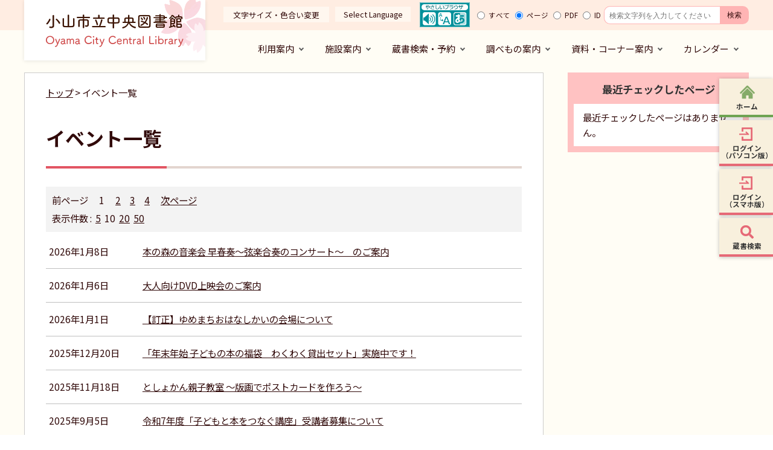

--- FILE ---
content_type: text/html
request_url: https://library.city.oyama.tochigi.jp/viewer/list-notice.html?id=3
body_size: 53966
content:
<!DOCTYPE html>
<html lang="ja">
<head>
	<script id="pt_loader" src="//ewb-c.infocreate.co.jp/ewbc/ptspk_loader.js?siteId=173_library.city.oyama" async defer></script><meta charset='UTF-8'>
<meta http-equiv='X-UA-Compatible' content='IE=edge'>
<meta name="format-detection" content="telephone=no">
<meta name='viewport' content='width=device-width,initial-scale=1.0'>
<link rel="canonical" href="http://library.city.oyama.tochigi.jp/viewer/list-notice.html?id=3"><link rel='stylesheet' type='text/css' href='../css/73_oyama_lib/common.css?1768880004.003'>
<link rel='stylesheet' type='text/css' href='../css/73_oyama_lib/viewer/list-notice.css?1768880004.003'>
<link rel='stylesheet' type='text/css' href='../css/73_oyama_lib/_userdesign/top.css?ver1.01&1768880004.0031'>
<link rel='stylesheet' type='text/css' href='../common/jquery/plug-in/jquery.bxslider/jquery.bxslider.css?1768880004.0031'>
<link rel='stylesheet' type='text/css' href='../common/jquery/plug-in/autocomplete/jquery-autocomplete.css?1768880004.0031'>
<style> .print-off {display:none;} </style><link rel='alternate' type='application/rss+xml' title='RSS 1.0' href='../rss/rss10-n3.xml'><script src='../common/jquery.min.js?1768880004.0039'></script>
<!--[if lt IE 9]>
<script src='../common/css3-mediaqueries-js/css3-mediaqueries.js?1768880004.0039'></script>
<![endif]-->
<!--[if lte IE 9]>
<script src='../common/jquery-1.8.1.min.js?1768880004.0039'></script>
<![endif]-->
<script src='../common/bootstrap3/js/bootstrap.min.js?1768880004.0039'></script>
<script src='../common/jquery/plug-in/purl.js?1768880004.0039'></script>
<script src='../common/jquery/plug-in/jquery.cookie.js?1768880004.0039'></script>
<script src='../common/jquery/plug-in/jquery.color.utils.js?1768880004.0039'></script>
<script src='../common/jquery/plug-in/jquery.json-2.4.min.js?1768880004.0039'></script>
<script src='../common/jquery/plug-in/jquery.bxslider/jquery.bxslider.js?1768880004.0039'></script>
<script src='../common/jquery/plug-in/autocomplete/jquery-autocomplete.min.js?1768880004.0039'></script>
<script src='../common/js/common.min.js?1768880004.0039'></script>
<script src='../viewer/_js/common-lib.min.js?1768880004.0039'></script>
<script src='../viewer/_js/header.min.js?1768880004.004'></script>
<script src='../common/common.min.js?1768880004.004'></script>
<script src='../viewer/_js/print.js?1768880004.004'></script>
<script src='../viewer/_js/document_counter.min.js?1768880004.004'></script>
<script src='../viewer/_js/list-notice.js?1768880004.004'></script>
<script src='../viewer/_js/initialize_bxsliders.js?1768880004.004'></script>
<script src='../css/73_oyama_lib/js/viewport.min.js?ver1.00&1768880004.004'></script>
<script src='../css/73_oyama_lib/js/pagetop-bottom.min.js?ver1.00&1768880004.004'></script>
<script src='../css/73_oyama_lib/js/page-jump.min.js?ver1.00&1768880004.004'></script>
<script src='../css/73_oyama_lib/js/hamburgermenu-lib.min.js?ver1.00&1768880004.004'></script>
<script src='../css/73_oyama_lib/js/new-materials-slider.min.js?ver1.00&1768880004.004'></script>
<script src='../css/73_oyama_lib/js/top.min.js?ver1.01&1768880004.004'></script>
<script>
	var subtopId = 0;
	var selfPos = '../';
  var globalNaviClickMode = 0;
</script>
<script src='https://maps.googleapis.com/maps/api/js?key=AIzaSyAf7k7pM0Hj3UOkO69-vqL85j70BSkwe1U&1768880004.0046'></script>
<script src='../common/js/map_google.min.js?1768880004.0046'></script>
<link rel="apple-touch-icon" href="/apple-touch-icon.png" sizes="180x180">
<link rel="icon" type="image/png" href="/android-touch-icon.png" sizes="192x192">
<link rel="icon" type="image/vnd.microsoft.icon" href="/favicon.ico">
<title>イベント一覧 | 小山市立中央図書館 公式ホームページ</title>
</head>
<body class="BodyStyle subtop subtop0">
			<div id="block-skip"><a id="jump-title" href="#page-title">このページの本文へ移動</a></div> 		<!--		<div class="navigation-skip">-->		<!--		</div>--><a id='top'></a>
<!-- みなさいと 8.1 2022/10/14 -->
<div class='container-fluid viewer viewer-notice'>
<div class='container-wrapper'>
<div class='container-box'>
<div class='row section-header'>
<div class='col-md-12 wrapper-header'>
<div class='row inner-header'>
<div class='col-md-4 '>
		<div class="header">
						<div class="color-changer">
				<span class="label">色合い</span>
				<a href="#" class="normal"><img src="../images/color-normal.png" alt="標準"></a>
				<a href="#" class="type1"><img src="../images/color-blue.png" alt="青"></a>
				<a href="#" class="type2"><img src="../images/color-yellow.png" alt="黄"></a>
				<a href="#" class="type3"><img src="../images/color-black.png" alt="黒"></a>
			</div>
			<div class="font-changer">
				<span class="label">文字サイズ</span>
				<a href="#" class="normal"><img src="../images/char-normal.png" alt="標準"></a>
				<a href="#" class="large"><img src="../images/char-up.png" alt="拡大"></a>
				<a href="#" class="small"><img src="../images/char-down.png" alt="縮小"></a>
			</div>
							<div class="header-image" style="">
					<h1 style="margin: 0px; padding: 0px">
						<a href="/index.html">
															<img src="../manage/top/upload/00000_20221003_0002.png" alt="小山市立中央図書館" title="小山市立中央図書館">
														</a>
					</h1>
				</div>
								<div class="header-link">
											<a class="link-box link-box1" href="../viewer/info.html?id=315" target="_self">
															<span class="font-1">文字サイズ・色合い変更</span>
														</a>
										</div>
							<div class="rss">
				<a href="../rss/rss10-n3.xml"><span>RSS</span></a>
			</div>
		</div>
		</div>
<div class='col-md-4 wrapper-msg-board3'>
			<div class="part msg-board msg-board3 msg-board3-0">
									<div class="frame-title-left">
						<div class="frame-title-right">
							<div class="frame-title">
								<h2 class="title">Select Language</h2>
							</div>
						</div>
					</div>
									<div class="frame-top-left">
					<div class="frame-top-right">
						<div class="frame-top"></div>
					</div>
				</div>
				<div class="frame-middle-left">
					<div class="frame-middle-right">
						<div class="msg-board-box"><ul>
	<li><a href="https://translation2.j-server.com/LUCKYMCL/ns/w4/jaen/https://library.city.oyama.tochigi.jp/">English</a></li>
	<li><a href="https://translation2.j-server.com/LUCKYMCL/ns/w4/jazh/https://library.city.oyama.tochigi.jp/">中文（簡体）</a></li>
	<li><a href="https://translation2.j-server.com/LUCKYMCL/ns/w4/jazhb/https://library.city.oyama.tochigi.jp/">中文（繁体）</a></li>
	<li><a href="https://translation2.j-server.com/LUCKYMCL/ns/w4/jako/https://library.city.oyama.tochigi.jp/">한국어</a></li>
</ul></div>
					</div>
				</div>
				<div class="frame-bottom-left">
					<div class="frame-bottom-right">
						<div class="frame-bottom"></div>
					</div>
				</div>
			</div>
					<div class="part msg-board msg-board3 msg-board3-1">
								<div class="frame-top-left">
					<div class="frame-top-right">
						<div class="frame-top"></div>
					</div>
				</div>
				<div class="frame-middle-left">
					<div class="frame-middle-right">
						<div class="msg-board-box"><p><a href="javascript:ptspkLoader('toggle')" id="pt_enable"><img alt="やさしいブラウザ・クラウド版はこちらからご利用下さい" src="../manage/top/upload/63363f815d99a.gif"></a></p></div>
					</div>
				</div>
				<div class="frame-bottom-left">
					<div class="frame-bottom-right">
						<div class="frame-bottom"></div>
					</div>
				</div>
			</div>
		</div>
<div class='col-md-4 '>
		<div class="part category-search-box">
			<form action="../viewer/search/info.html" method="POST" name="search-1" target="_self">
				<div class="frame-title-left">
					<div class="frame-title-right">
						<div class="frame-title">しぼりこみ検索</div>
					</div>
				</div>
				<div class="frame-top-left">
					<div class="frame-top-right">
						<div class="frame-top"></div>
					</div>
				</div>
				<div class="frame-middle-left">
					<div class="frame-middle-right">
						<div class="keyword">
							
																<div class="keyword-box">
																		<label class="label" for="search_keyword1">お探しの情報はなんですか？</label>
									<input class="search-text " type="text" id="search_keyword1" name="T_Keyword" value=""
										   placeholder="検索文字列を入力してください" autocomplete="on">
									<span class="search-button"><input type="submit" name="B_Search" value="検索"></span>
									<div class="has-error"></div>
																	</div>
							
															<div class="hottrends-list">
									<label class="label">キーワードランキング</label>
																			<a href="#" class="hottrends">THE</a>
																				<a href="#" class="hottrends">1</a>
																				<a href="#" class="hottrends">リクエスト</a>
																				<a href="#" class="hottrends">AXTJ</a>
																				<a href="#" class="hottrends">FRAWLERGO</a>
																		</div>
							
							
							
															<fieldset class="file-radio-box">
									<legend class="search-label">検索条件 :</legend>

																		<span class="search-item">
										<input id="search-file-all-1" class="file-radio-button" type="radio" name="T_File" value="all" >
										<label for="search-file-all-1" class="file-radio-label">
											すべて										</label>
									</span>
																		<span class="search-item">
										<input id="search-file-page-1" class="file-radio-button" type="radio" name="T_File" value="page" checked>
										<label for="search-file-page-1" class="file-radio-label">
											ページ										</label>
									</span>
																		<span class="search-item">
										<input id="search-file-pdf-1" class="file-radio-button" type="radio" name="T_File" value="pdf" >
										<label for="search-file-pdf-1" class="file-radio-label">
											PDF										</label>
									</span>
																		<span class="search-item">
										<input id="search-file-pageId-1" class="file-radio-button" type="radio" name="T_File" value="pageId" >
										<label for="search-file-pageId-1" class="file-radio-label">
											ID										</label>
									</span>
																	</fieldset>
							
														<div class="clear"></div>
						</div>
					</div>
				</div>
				<div class="frame-bottom-left">
					<div class="frame-bottom-right">
						<div class="frame-bottom"></div>
					</div>
				</div>
								<input type="hidden" name="T_Prev_Page" value="1">
				<input type="hidden" name="T_Page" value="1">
				<input type="hidden" name="T_Order" value="update">
				<input type="hidden" name="T_IdSubTop" value="0">
				<input type="hidden" name="T_Index" value="1">
				<input type="hidden" name="T_IsSearchAllTop" value="0">
			</form>
			<script>
				window.addEventListener('load', function () {
					$(function () {
						var $field = $("form[name=search-1]");

						// 検索条件がページIDの場合、非同期で検索してリダイレクトする
						$field.on("submit", function () {
							var fileType = $field.find("input[name=T_File]:checked").val();
							if (fileType !== 'pageId') {
								return true;
							}

							var $pageId = $field.find("input[id=search_keyword1]");
							var $idSubTop = $field.find("input[name=T_IdSubTop]");

							$.ajax({
								type: "POST",
								url: selfPos + "/viewer/_ajax/search_pageid.php",
								data: {
									PageId: $pageId.val(),
									SubTopId: $idSubTop.val(),
									SelfPos: selfPos
								},
								dataType: "json",
								scriptCharset: "utf-8"
							}).done(function (data) {
								location.href = data['url'];

							}).fail(function (XMLHttpRequest, textStatus, errorThrown) {
								$field.find(".has-error").text("該当のページIDが見つかりませんでした。");
							});

							return false;
						});
					});
				});
			</script>
		</div>
		</div>
<div class='col-md-12 '>
			<!--a id="menu-index1"></a-->
			<div class="part menu-index menu-index1">
								<div class="frame-middle-left">
					<div class="frame-middle-right">
						<div class="menu-index-box">
															<!--a id="menu-index1-0"></a-->
								<div class="menu-unit-style menu-unit-style-0">
									<div class="menu-unit-top-left">
										<div class="menu-unit-top-right">
											<div class="menu-unit-top"></div>
										</div>
									</div>
									<div class="menu-unit-middle-left">
										<div class="menu-unit-middle-right">
											<div class="menu-unit-middle">
												<div class="menu-level1">
													<div class="menu-title">
														<a href='../javascript:void(0);' target='_self'>															<span class="font-1">利用案内</span>
																														</a>
																												</div>
												</div>
																									<div class="menu-level2">
														<div class="top"></div>
														<ul class="middle">
															<li class='li-0 li-S li-odd'>
<a href='../viewer/info.html?id=77' target='_self'><span class='font-1'>資料を借りるには</span></a></li>
<li class='li-1 li-M li-even'>
<a href='../viewer/info.html?id=76' target='_self'><span class='font-1'>資料を返すには</span></a></li>
<li class='li-2 li-M li-odd'>
<a href='../viewer/info.html?id=75' target='_self'><span class='font-1'>資料を探すには</span></a></li>
<li class='li-3 li-M li-even'>
<a href='../viewer/info.html?id=74' target='_self'><span class='font-1'>資料を複写する</span></a></li>
<li class='li-4 li-M li-odd'>
<a href='../viewer/info.html?id=73' target='_self'><span class='font-1'>資料の寄贈</span></a></li>
<li class='li-5 li-M li-even'>
<a href='../viewer/info.html?id=71' target='_self'><span class='font-1'>ハンディキャップサービス</span></a></li>
<li class='li-6 li-M li-odd'>
<a href='../viewer/info.html?id=70' target='_self'><span class='font-1'>団体貸出</span></a></li>
<li class='li-7 li-M li-even'>
<a href='../viewer/info.html?id=69' target='_self'><span class='font-1'>移動図書館</span></a></li>
<li class='li-8 li-M li-odd'>
<a href='../viewer/info.html?id=68' target='_self'><span class='font-1'>広域利用</span></a></li>
<li class='li-9 li-E li-even'>
<a href='../viewer/info.html?id=648' target='_self'><span class='font-1'>電子図書館</span></a></li>
														</ul>
														<div class="bottom"></div>
													</div>
																								</div>
										</div>
									</div>
									<div class="menu-unit-bottom-left">
										<div class="menu-unit-bottom-right">
											<div class="menu-unit-bottom"></div>
										</div>
									</div>
								</div>
																<!--a id="menu-index1-1"></a-->
								<div class="menu-unit-style menu-unit-style-1">
									<div class="menu-unit-top-left">
										<div class="menu-unit-top-right">
											<div class="menu-unit-top"></div>
										</div>
									</div>
									<div class="menu-unit-middle-left">
										<div class="menu-unit-middle-right">
											<div class="menu-unit-middle">
												<div class="menu-level1">
													<div class="menu-title">
														<a href='../javascript:void(0);' target='_self'>															<span class="font-1">施設案内</span>
																														</a>
																												</div>
												</div>
																									<div class="menu-level2">
														<div class="top"></div>
														<ul class="middle">
															<li class='li-0 li-S li-odd'>
<a href='../viewer/info.html?id=67' target='_self'><span class='font-1'>中央図書館施設案内</span></a></li>
<li class='li-1 li-M li-even'>
<a href='../viewer/info.html?id=61' target='_self'><span class='font-1'>小山分館</span></a></li>
<li class='li-2 li-M li-odd'>
<a href='../viewer/info.html?id=60' target='_self'><span class='font-1'>間々田分館</span></a></li>
<li class='li-3 li-M li-even'>
<a href='../viewer/info.html?id=59' target='_self'><span class='font-1'>桑分館</span></a></li>
<li class='li-4 li-M li-odd'>
<a href='../viewer/info.html?id=54' target='_self'><span class='font-1'>大谷分館</span></a></li>
<li class='li-5 li-M li-even'>
<a href='../viewer/info.html?id=58' target='_self'><span class='font-1'>絹公民館図書室</span></a></li>
<li class='li-6 li-M li-odd'>
<a href='../viewer/info.html?id=57' target='_self'><span class='font-1'>寒川公民館図書室</span></a></li>
<li class='li-7 li-M li-even'>
<a href='../viewer/info.html?id=56' target='_self'><span class='font-1'>生井公民館図書室</span></a></li>
<li class='li-8 li-M li-odd'>
<a href='../viewer/info.html?id=55' target='_self'><span class='font-1'>中公民館図書室</span></a></li>
<li class='li-9 li-M li-even'>
<a href='../viewer/info.html?id=53' target='_self'><span class='font-1'>穂積公民館配本所</span></a></li>
<li class='li-10 li-M li-odd'>
<a href='../viewer/info.html?id=52' target='_self'><span class='font-1'>豊田公民館配本所</span></a></li>
<li class='li-11 li-M li-even'>
<a href='../viewer/info.html?id=51' target='_self'><span class='font-1'>城南配本所</span></a></li>
<li class='li-12 li-M li-odd'>
<a href='../viewer/info.html?id=66' target='_self'><span class='font-1'>フロア案内</span></a></li>
<li class='li-13 li-E li-even'>
<a href='../viewer/info.html?id=65' target='_self'><span class='font-1'>学習室等のご利用</span></a></li>
														</ul>
														<div class="bottom"></div>
													</div>
																								</div>
										</div>
									</div>
									<div class="menu-unit-bottom-left">
										<div class="menu-unit-bottom-right">
											<div class="menu-unit-bottom"></div>
										</div>
									</div>
								</div>
																<!--a id="menu-index1-2"></a-->
								<div class="menu-unit-style menu-unit-style-2">
									<div class="menu-unit-top-left">
										<div class="menu-unit-top-right">
											<div class="menu-unit-top"></div>
										</div>
									</div>
									<div class="menu-unit-middle-left">
										<div class="menu-unit-middle-right">
											<div class="menu-unit-middle">
												<div class="menu-level1">
													<div class="menu-title">
														<a href='../javascript:void(0);' target='_self'>															<span class="font-1">蔵書検索・予約</span>
																														</a>
																												</div>
												</div>
																									<div class="menu-level2">
														<div class="top"></div>
														<ul class="middle">
															<li class='li-0 li-S li-odd'>
<a href='https://library.city.oyama.tochigi.jp/opw/OPW/OPWSRCH2.CSP?DB=LIB&amp;MODE=1' target='_self'><span class='font-1'>蔵書検索・予約</span></a></li>
<li class='li-1 li-M li-even'>
<a href='https://library.city.oyama.tochigi.jp/opw/OPW/OPWNEWBOOK.CSP?DB=LIB&amp;MODE=1' target='_self'><span class='font-1'>新着資料</span></a></li>
<li class='li-2 li-M li-odd'>
<a href='https://library.city.oyama.tochigi.jp/opw/OPW/OPWBESTREAD.CSP?DB=LIB&amp;MODE=1' target='_self'><span class='font-1'>貸出ランキング</span></a></li>
<li class='li-3 li-M li-even'>
<a href='https://library.city.oyama.tochigi.jp/opw/OPW/OPWBESTORDER.CSP?DB=LIB&amp;MODE=1' target='_self'><span class='font-1'>予約ランキング</span></a></li>
<li class='li-4 li-M li-odd'>
<a href='https://library.city.oyama.tochigi.jp/opw/OPW/OPWCATEGLIST2.CSP?DB=LIB&amp;MODE=1' target='_self'><span class='font-1'>おすすめの本</span></a></li>
<li class='li-5 li-M li-even'>
<a href='https://library.city.oyama.tochigi.jp/opw/OPW/OPWLOGINTIME.CSP?HPFLG=1&amp;MODE=1&amp;NEXTPID=OPWUSERPASS&amp;DB=LIB' target='_self'><span class='font-1'>パスワード発行</span></a></li>
<li class='li-6 li-E li-odd'>
<a href='../viewer/info.html?id=317' target='_self'><span class='font-1'>はじめての方へ</span></a></li>
														</ul>
														<div class="bottom"></div>
													</div>
																								</div>
										</div>
									</div>
									<div class="menu-unit-bottom-left">
										<div class="menu-unit-bottom-right">
											<div class="menu-unit-bottom"></div>
										</div>
									</div>
								</div>
																<!--a id="menu-index1-3"></a-->
								<div class="menu-unit-style menu-unit-style-3">
									<div class="menu-unit-top-left">
										<div class="menu-unit-top-right">
											<div class="menu-unit-top"></div>
										</div>
									</div>
									<div class="menu-unit-middle-left">
										<div class="menu-unit-middle-right">
											<div class="menu-unit-middle">
												<div class="menu-level1">
													<div class="menu-title">
														<a href='../javascript:void(0);' target='_self'>															<span class="font-1">調べもの案内</span>
																														</a>
																												</div>
												</div>
																									<div class="menu-level2">
														<div class="top"></div>
														<ul class="middle">
															<li class='li-0 li-S li-odd'>
<a href='../viewer/info.html?id=229' target='_self'><span class='font-1'>調べたいこと・わからないこと</span></a></li>
														</ul>
														<div class="bottom"></div>
													</div>
																								</div>
										</div>
									</div>
									<div class="menu-unit-bottom-left">
										<div class="menu-unit-bottom-right">
											<div class="menu-unit-bottom"></div>
										</div>
									</div>
								</div>
																<!--a id="menu-index1-4"></a-->
								<div class="menu-unit-style menu-unit-style-4">
									<div class="menu-unit-top-left">
										<div class="menu-unit-top-right">
											<div class="menu-unit-top"></div>
										</div>
									</div>
									<div class="menu-unit-middle-left">
										<div class="menu-unit-middle-right">
											<div class="menu-unit-middle">
												<div class="menu-level1">
													<div class="menu-title">
														<a href='../javascript:void(0);' target='_self'>															<span class="font-1">資料・コーナー案内</span>
																														</a>
																												</div>
												</div>
																									<div class="menu-level2">
														<div class="top"></div>
														<ul class="middle">
															<li class='li-0 li-S li-odd'>
<a href='../viewer/info.html?id=17' target='_self'><span class='font-1'>ビジネス支援</span></a></li>
<li class='li-1 li-M li-even'>
<a href='../viewer/info.html?id=16' target='_self'><span class='font-1'>農業支援</span></a></li>
<li class='li-2 li-M li-odd'>
<a href='../viewer/info.html?id=15' target='_self'><span class='font-1'>青少年コーナー</span></a></li>
<li class='li-3 li-M li-even'>
<a href='../viewer/info.html?id=14' target='_self'><span class='font-1'>新聞一覧</span></a></li>
<li class='li-4 li-M li-odd'>
<a href='https://library.city.oyama.tochigi.jp/opw/OPW/OPWJRNLIST.CSP?DB=LIB&amp;MODE=1' target='_self'><span class='font-1'>雑誌一覧</span></a></li>
<li class='li-5 li-M li-even'>
<a href='../viewer/info.html?id=12' target='_self'><span class='font-1'>オンラインデータベース</span></a></li>
<li class='li-6 li-M li-odd'>
<a href='../viewer/info.html?id=736' target='_self'><span class='font-1'>行政展示</span></a></li>
<li class='li-7 li-E li-even'>
<a href='../viewer/info.html?id=735' target='_self'><span class='font-1'>市民展示</span></a></li>
														</ul>
														<div class="bottom"></div>
													</div>
																								</div>
										</div>
									</div>
									<div class="menu-unit-bottom-left">
										<div class="menu-unit-bottom-right">
											<div class="menu-unit-bottom"></div>
										</div>
									</div>
								</div>
																<!--a id="menu-index1-5"></a-->
								<div class="menu-unit-style menu-unit-style-5">
									<div class="menu-unit-top-left">
										<div class="menu-unit-top-right">
											<div class="menu-unit-top"></div>
										</div>
									</div>
									<div class="menu-unit-middle-left">
										<div class="menu-unit-middle-right">
											<div class="menu-unit-middle">
												<div class="menu-level1">
													<div class="menu-title">
														<a href='../javascript:void(0);' target='_self'>															<span class="font-1">カレンダー</span>
																														</a>
																												</div>
												</div>
																									<div class="menu-level2">
														<div class="top"></div>
														<ul class="middle">
															<li class='li-0 li-S li-odd'>
<a href='../viewer/calendar-monthly.html' target='_self'><span class='font-1'>イベントカレンダー</span></a></li>
<li class='li-1 li-E li-even'>
<a href='/opw/OPW/OPWMESS.CSP?DB=LIB&amp;MODE=1' target='_blank'><span class='font-1'>開館カレンダー</span></a></li>
														</ul>
														<div class="bottom"></div>
													</div>
																								</div>
										</div>
									</div>
									<div class="menu-unit-bottom-left">
										<div class="menu-unit-bottom-right">
											<div class="menu-unit-bottom"></div>
										</div>
									</div>
								</div>
															<div style="clear: both"></div>
						</div>
					</div>
				</div>
				<div class="frame-bottom-left">
					<div class="frame-bottom-right">
						<div class="frame-bottom"></div>
					</div>
				</div>
			</div>
			</div>
</div>
</div>
</div>
<div class='row section-contents'>
<div class='col-md-8 wrapper-contents'>
<div class='row '>
<div class='col-md-12 '>
			<div>
				<div class="contents-frame-top-left">
					<div class="contents-frame-top-right">
						<div class="contents-frame-top"></div>
					</div>
				</div>
				<div class="contents-frame-middle-left">
					<div class="contents-frame-middle-right">
						<div class="contents-frame-middle">
							<div class="contents-box contents-box3">
								<div class="bread-rubbish">
																		<a href="../index.html">トップ</a>&nbsp;&gt;&nbsp;イベント一覧								</div>
								<div class="page-title-left">
									<div class="page-title-right">
										<div class="page-title" id="page-title"><h1>イベント一覧</h1></div>
									</div>
								</div>
										<div class="list-display-condition">
						<div class="list-page-jump">
								<span class="page-prev">前ページ</span>
				<span class='PageNumber PageNumberCurrent Current'>1</span> <a href='#page=2' class='PageNumber'>2</a><a href='#page=3' class='PageNumber'>3</a><a href='#page=4' class='PageNumber'>4</a>				<span class="page-next"><a href="#page=next">次ページ</a></span>
							</div>
						<div class="list-decoration-line"></div>
			<span class="list-display-condition-rows">表示件数 :
								&nbsp;<a class="view-lines" href="#lines=5"><span class="view-lines">5</span></a>
								&nbsp;<span class="view-lines view-current current">10</span>
								&nbsp;<a class="view-lines" href="#lines=20"><span class="view-lines">20</span></a>
								&nbsp;<a class="view-lines" href="#lines=50"><span class="view-lines">50</span></a>
							</span>
		</div>
										<form id="list-form" name="list_notice" action="list-notice.html" target="_self" method="post">
									<input type="hidden" name="T_IdCategory" value="3">
									<input type="hidden" name="T_PageLines" value="10">
									<input type="hidden" name="T_Page" value="1">
									<input type="hidden" name="T_IdSubTop" value="0">
																	</form>
										<div class="notice-box">
								<div class="unit">
												<span class="date">2026年1月8日</span>
																<span class="opt opt1 opt1-0"></span>
																<div class="title">
								<!-- --><a class="name" href="../viewer/info.html?id=808" target="_self">本の森の音楽会 早春奏～弦楽合奏のコンサート～　のご案内</a><!-- -->
								<div class="headline">本の森の音楽会 早春奏～弦楽合奏のコンサート～ 中央図書館では、栃木市で活動している合奏団『下野楽遊奏楽塾合奏団』を招き、音楽会を開催します。 春の始まりにぴったりの誰もが楽しめる楽曲となっていますので、お気軽にご参加ください！ 日時 令...</div>
															</div>
					</div>
										<div class="unit">
												<span class="date">2026年1月6日</span>
																<span class="opt opt1 opt1-0"></span>
																<div class="title">
								<!-- --><a class="name" href="../viewer/info.html?id=813" target="_self">大人向けDVD上映会のご案内</a><!-- -->
								<div class="headline">大人向けDVD上映会ポスター（2月）(pdf 595 KB) 演目 『梅切らぬバカ』（上映時間：77分） 日時 令和8年2月7日（土曜日）午後2時から 会場 小山市立中央図書館 2階視聴覚ホール（小山市城東1-19-40） 定員 先着10...</div>
															</div>
					</div>
										<div class="unit">
												<span class="date">2026年1月1日</span>
																<span class="opt opt1 opt1-0"></span>
																<div class="title">
								<!-- --><a class="name" href="../viewer/info.html?id=815" target="_self">【訂正】ゆめまちおはなしかいの会場について</a><!-- -->
								<div class="headline"></div>
															</div>
					</div>
										<div class="unit">
												<span class="date">2025年12月20日</span>
																<span class="opt opt1 opt1-0"></span>
																<div class="title">
								<!-- --><a class="name" href="../viewer/info.html?id=811" target="_self">「年末年始 子どもの本の福袋　わくわく貸出セット」実施中です！</a><!-- -->
								<div class="headline">概要 図書館の職員と、小山子どもの本連絡会の会員が、いろいろなテーマで本を選んで福袋にしました。 1つの袋には、本が2冊入っています。貸出は、1日1人1袋までです。 対象年齢別にご用意していますが、年齢に関係なく、お好きなものを選んでもいい...</div>
															</div>
					</div>
										<div class="unit">
												<span class="date">2025年11月18日</span>
																<span class="opt opt1 opt1-0"></span>
																<div class="title">
								<!-- --><a class="name" href="../viewer/info.html?id=802" target="_self">としょかん親子教室 ～版画でポストカードを作ろう～</a><!-- -->
								<div class="headline">概要 板を切って貼り付けて「版」を作り、3つの色を使って刷る版画「多色刷り版画（たしょくずりはんが）」でポストカードを作ります。 絵柄は新年のあいさつに使えるものをご用意しました。板は切れ目が入っているので、簡単に切ることができます。 作っ...</div>
															</div>
					</div>
										<div class="unit">
												<span class="date">2025年9月5日</span>
																<span class="opt opt1 opt1-0"></span>
																<div class="title">
								<!-- --><a class="name" href="../viewer/info.html?id=785" target="_self">令和7年度「子どもと本をつなぐ講座」受講者募集について</a><!-- -->
								<div class="headline"></div>
															</div>
					</div>
										<div class="unit">
												<span class="date">2025年7月26日</span>
																<span class="opt opt1 opt1-0"></span>
																<div class="title">
								<!-- --><a class="name" href="../viewer/info.html?id=772" target="_self">「夏休み 子どもの本の福袋　わくわく貸出セット」実施中です！</a><!-- -->
								<div class="headline">概要 図書館の職員と、小山子どもの本連絡会の会員が、いろいろなテーマで本を選んで福袋にしました。 1つの袋には、本が2冊入っています。貸出は、1日1人1袋までです。 対象年齢別にご用意していますが、年齢に関係なく、お好きなものを選んでもいい...</div>
															</div>
					</div>
										<div class="unit">
												<span class="date">2025年7月10日</span>
																<span class="opt opt1 opt1-0"></span>
																<div class="title">
								<!-- --><a class="name" href="../viewer/info.html?id=770" target="_self">【間々田分館の夏休み企画：ひらけ！科学の扉】展示&amp;スタンプラリー</a><!-- -->
								<div class="headline">概要 令和7年の夏休み企画として、間々田分館では科学者の伝記を中心とした展示コーナーを設置します。 展示にあわせて、スタンプラリーも実施します。ぜひ、ご来館ください。 開催日時 令和7年7月25日（金曜日）から8月31日（日曜日）まで 間々...</div>
															</div>
					</div>
										<div class="unit">
												<span class="date">2025年2月21日</span>
																<span class="opt opt1 opt1-0"></span>
																<div class="title">
								<!-- --><a class="name" href="../viewer/info.html?id=716" target="_self">「春の 子どもの本の福袋　わくわく貸出セット」を開催します！</a><!-- -->
								<div class="headline">概要 図書館の職員と、小山子どもの本連絡会の会員が、いろいろなテーマで本を選んで福袋にしました。 1つの袋には、本が2冊入っています。貸出は、1日1人1袋までです。 対象年齢別にご用意していますが、年齢に関係なく、お好きなものを選んでもいい...</div>
															</div>
					</div>
										<div class="unit">
												<span class="date">2024年8月4日</span>
																<span class="opt opt1 opt1-0"></span>
																<div class="title">
								<!-- --><a class="name" href="../viewer/info.html?id=644" target="_self">令和6年度「子どもと本をつなぐ講座」受講者募集について</a><!-- -->
								<div class="headline"></div>
															</div>
					</div>
									<div class="explanatory">
					※ <span class='opt opt1'>は7日以内の情報です。</span>（期限有効情報 34 件）				</div>
						</div>
				<div class="list-display-condition">
						<div class="list-page-jump">
								<span class="page-prev">前ページ</span>
				<span class='PageNumber PageNumberCurrent Current'>1</span> <a href='#page=2' class='PageNumber'>2</a><a href='#page=3' class='PageNumber'>3</a><a href='#page=4' class='PageNumber'>4</a>				<span class="page-next"><a href="#page=next">次ページ</a></span>
							</div>
						<div class="list-decoration-line"></div>
			<span class="list-display-condition-rows">表示件数 :
								&nbsp;<a class="view-lines" href="#lines=5"><span class="view-lines">5</span></a>
								&nbsp;<span class="view-lines view-current current">10</span>
								&nbsp;<a class="view-lines" href="#lines=20"><span class="view-lines">20</span></a>
								&nbsp;<a class="view-lines" href="#lines=50"><span class="view-lines">50</span></a>
							</span>
		</div>
									</div>
						</div>
					</div>
				</div>
				<div class="contents-frame-bottom-left">
					<div class="contents-frame-bottom-right">
						<div class="contents-frame-bottom"></div>
					</div>
				</div>
			</div>
			</div>
</div>
</div>
<div class='col-md-4 wrapper-side'>
<div class='row '>
<div class='col-md-12 '>
</div>
<div class='col-md-12 '>
<div class="part recommend recommend-recently-access">
	<div class="frame-header-left">
		<div class="frame-header-right">
			<div class="frame-header">
				<h2 class="title">最近チェックしたページ</h2>
			</div>
		</div>
	</div>
	<div class="frame-top-left">
		<div class="frame-top-right">
			<div class="frame-top"></div>
		</div>
	</div>
	<div class="frame-middle-left">
		<div class="frame-middle-right">
			<div class="recommend-box" data-list-class="view-history">
			</div>
		</div>
	</div>
	<div class="frame-bottom-left">
		<div class="frame-bottom-right">
			<div class="frame-bottom"></div>
		</div>
	</div>
</div>
	<script>
	window.addEventListener('load', function() {
		var recent_views_name = 'recent_views0';
		var recent_views = JSON.parse(localStorage.getItem(recent_views_name));
		if (recent_views === null) {
			recent_views = [];
		}

		recent_views.reverse();

		var target_class = $('.recommend-recently-access').find('.recommend-box').data('list-class');
		var m = $('.recommend-recently-access').find('.recommend-box');
		if (recent_views.length === 0 ||
			( recent_views.length === 1 && location.href === recent_views[0].url )
		) {

			var text = $("<p></p>", {
				text: '最近チェックしたページはありません。'
			})
			m.append(text);

		} else {

			$.ajax({
				type: "POST",
				url: selfPos + "viewer/_ajax/GetPageUrlById.php",
				data: {
					urlList: recent_views,
					subTopId : 0				},
				dataType: "json",
				success: function (data, dataType) {
					var pageList = data.pageList;
					if (data.result && pageList.length > 0) {

						var un_order_list = $("<ul></ul>",{
							class: target_class,
						});
						m.append(un_order_list);
						for (var i=0; i < pageList.length ;i++) {
							// 現在と同じページは表示しない
							if (location.href === pageList[i].url) {
								continue;
							}

							var anchor = $('<a></a>', {
								href: pageList[i].url,
								text: pageList[i].title
							});
							var className = 'odd';
							if ((i + 1) % 2 === 0) {
								className = 'even';
							}
							var list_item = $('<li></li>', {
								class: 'unit unit' + i + ' ' + className,
							}).html(anchor);
							m.find('ul').append(list_item);
						}

					} else {
						var text = $("<p></p>", {
							text: '最近チェックしたページはありません。'
						})
						m.append(text);
					}
				},
				error: function() {
					var text = $("<p></p>", {
						text: '最近チェックしたページはありません。'
					})
					m.append(text);

				},
				timeout: 3000
			});
		}
	});
</script>
		</div>
<div class='col-md-12 '>
</div>
</div>
</div>
</div>
<div class='row section-pagetop'>
<div class='col-md-12 '>
			<!--a id="menu-banner6"></a-->
			<div class="part menu-banner menu-banner6">
				<div class="frame-top-left">
					<div class="frame-top-right">
						<div class="frame-top">
													</div>
					</div>
				</div>
				<div class="frame-middle-left">
					<div class="frame-middle-right">
						<div class="menu-banner-box">
															<a href="#top" target="_self" class="banner-idx01"><img src="../manage/top/upload/00000_20220929_0006.png" alt="先頭に戻る" title="先頭に戻る">
								</a>
														</div>
					</div>
				</div>
				<div class="frame-bottom-left">
					<div class="frame-bottom-right">
						<div class="frame-bottom"></div>
					</div>
				</div>
			</div>
			</div>
</div>
<div class='row section-footer'>
<div class='col-md-12 wrapper-footer'>
<div class='row footer-upper'>
<div class='col-md-12 wrapper-menu-index4'>
			<!--a id="menu-index4"></a-->
			<div class="part menu-index menu-index4">
								<div class="frame-middle-left">
					<div class="frame-middle-right">
						<div class="menu-index-box">
															<!--a id="menu-index4-0"></a-->
								<div class="menu-unit-style menu-unit-style-0">
									<div class="menu-unit-top-left">
										<div class="menu-unit-top-right">
											<div class="menu-unit-top"></div>
										</div>
									</div>
									<div class="menu-unit-middle-left">
										<div class="menu-unit-middle-right">
											<div class="menu-unit-middle">
												<div class="menu-level1">
													<div class="menu-title">
														<a href='../viewer/info.html?id=9' target='_self'>															<span class="font-1">図書館関係団体</span>
																														</a>
																												</div>
												</div>
																							</div>
										</div>
									</div>
									<div class="menu-unit-bottom-left">
										<div class="menu-unit-bottom-right">
											<div class="menu-unit-bottom"></div>
										</div>
									</div>
								</div>
																<!--a id="menu-index4-1"></a-->
								<div class="menu-unit-style menu-unit-style-1">
									<div class="menu-unit-top-left">
										<div class="menu-unit-top-right">
											<div class="menu-unit-top"></div>
										</div>
									</div>
									<div class="menu-unit-middle-left">
										<div class="menu-unit-middle-right">
											<div class="menu-unit-middle">
												<div class="menu-level1">
													<div class="menu-title">
														<a href='../viewer/genre1.html?id=4' target='_self'>															<span class="font-1">よくある質問</span>
																														</a>
																												</div>
												</div>
																							</div>
										</div>
									</div>
									<div class="menu-unit-bottom-left">
										<div class="menu-unit-bottom-right">
											<div class="menu-unit-bottom"></div>
										</div>
									</div>
								</div>
																<!--a id="menu-index4-2"></a-->
								<div class="menu-unit-style menu-unit-style-2">
									<div class="menu-unit-top-left">
										<div class="menu-unit-top-right">
											<div class="menu-unit-top"></div>
										</div>
									</div>
									<div class="menu-unit-middle-left">
										<div class="menu-unit-middle-right">
											<div class="menu-unit-middle">
												<div class="menu-level1">
													<div class="menu-title">
														<a href='../viewer/info.html?id=311' target='_self'>															<span class="font-1">著作権・免責事項</span>
																														</a>
																												</div>
												</div>
																							</div>
										</div>
									</div>
									<div class="menu-unit-bottom-left">
										<div class="menu-unit-bottom-right">
											<div class="menu-unit-bottom"></div>
										</div>
									</div>
								</div>
																<!--a id="menu-index4-3"></a-->
								<div class="menu-unit-style menu-unit-style-3">
									<div class="menu-unit-top-left">
										<div class="menu-unit-top-right">
											<div class="menu-unit-top"></div>
										</div>
									</div>
									<div class="menu-unit-middle-left">
										<div class="menu-unit-middle-right">
											<div class="menu-unit-middle">
												<div class="menu-level1">
													<div class="menu-title">
														<a href='../viewer/info.html?id=8' target='_self'>															<span class="font-1">プライバシーポリシー</span>
																														</a>
																												</div>
												</div>
																							</div>
										</div>
									</div>
									<div class="menu-unit-bottom-left">
										<div class="menu-unit-bottom-right">
											<div class="menu-unit-bottom"></div>
										</div>
									</div>
								</div>
																<!--a id="menu-index4-4"></a-->
								<div class="menu-unit-style menu-unit-style-4">
									<div class="menu-unit-top-left">
										<div class="menu-unit-top-right">
											<div class="menu-unit-top"></div>
										</div>
									</div>
									<div class="menu-unit-middle-left">
										<div class="menu-unit-middle-right">
											<div class="menu-unit-middle">
												<div class="menu-level1">
													<div class="menu-title">
														<a href='../viewer/info.html?id=5' target='_self'>															<span class="font-1">リンク集</span>
																														</a>
																												</div>
												</div>
																							</div>
										</div>
									</div>
									<div class="menu-unit-bottom-left">
										<div class="menu-unit-bottom-right">
											<div class="menu-unit-bottom"></div>
										</div>
									</div>
								</div>
																<!--a id="menu-index4-5"></a-->
								<div class="menu-unit-style menu-unit-style-5">
									<div class="menu-unit-top-left">
										<div class="menu-unit-top-right">
											<div class="menu-unit-top"></div>
										</div>
									</div>
									<div class="menu-unit-middle-left">
										<div class="menu-unit-middle-right">
											<div class="menu-unit-middle">
												<div class="menu-level1">
													<div class="menu-title">
														<a href='../viewer/info.html?id=1' target='_self'>															<span class="font-1">お問い合わせ</span>
																														</a>
																												</div>
												</div>
																							</div>
										</div>
									</div>
									<div class="menu-unit-bottom-left">
										<div class="menu-unit-bottom-right">
											<div class="menu-unit-bottom"></div>
										</div>
									</div>
								</div>
																<!--a id="menu-index4-6"></a-->
								<div class="menu-unit-style menu-unit-style-6">
									<div class="menu-unit-top-left">
										<div class="menu-unit-top-right">
											<div class="menu-unit-top"></div>
										</div>
									</div>
									<div class="menu-unit-middle-left">
										<div class="menu-unit-middle-right">
											<div class="menu-unit-middle">
												<div class="menu-level1">
													<div class="menu-title">
														<a href='../viewer/sitemap.html' target='_self'>															<span class="font-1">サイトマップ</span>
																														</a>
																												</div>
												</div>
																							</div>
										</div>
									</div>
									<div class="menu-unit-bottom-left">
										<div class="menu-unit-bottom-right">
											<div class="menu-unit-bottom"></div>
										</div>
									</div>
								</div>
															<div style="clear: both"></div>
						</div>
					</div>
				</div>
				<div class="frame-bottom-left">
					<div class="frame-bottom-right">
						<div class="frame-bottom"></div>
					</div>
				</div>
			</div>
			</div>
<div class='col-md-12 wrapper-menu-banner8'>
			<!--a id="menu-banner8"></a-->
			<div class="part menu-banner menu-banner8">
				<div class="frame-top-left">
					<div class="frame-top-right">
						<div class="frame-top">
													</div>
					</div>
				</div>
				<div class="frame-middle-left">
					<div class="frame-middle-right">
						<div class="menu-banner-box">
															<a href="https://www.city.oyama.tochigi.jp/" target="_blank" class="banner-idx01"><img src="../manage/top/upload/00000_20221006_0001.jpg" alt="小さな自慢が山ほどあります 小山市" title="小さな自慢が山ほどあります 小山市">
								</a>
														</div>
					</div>
				</div>
				<div class="frame-bottom-left">
					<div class="frame-bottom-right">
						<div class="frame-bottom"></div>
					</div>
				</div>
			</div>
			</div>
</div>
<div class='row footer-lower'>
<div class='col-md-12 '>
		<div class="footer">
			<div class="footer-box">
								<div class="footer-sentence">
					<div class="wrapper-logo"><img alt="小山市立中央図書館" class="framed-image" src="../manage/top/upload/633a99e22243e.png" style="width: 260px; height: 161px; float: none;" title="小山市立中央図書館"></div>

<div class="address-box">
<div class="wrapper-post"><span class="ft-post">〒323-0807</span> <span class="ft-adr">栃木県小山市城東1-19-40</span></div>

<div class="wrapper-tel"><span class="ft-tel">電話番号:0285-21-0750</span> <span class="ft-fax">FAX:0285-21-0755</span></div>

<div class="wrapper-copyright"><span class="copyright">©2022 Oyama City Central Library.</span></div>
</div>
				</div>
			</div>
		</div>
		</div>
</div>
</div>
</div>
<div class='row section-fixed-menu'>
<div class='col-md-12 '>
			<!--a id="menu-index7"></a-->
			<div class="part menu-index menu-index7">
								<div class="frame-middle-left">
					<div class="frame-middle-right">
						<div class="menu-index-box">
															<!--a id="menu-index7-0"></a-->
								<div class="menu-unit-style menu-unit-style-0">
									<div class="menu-unit-top-left">
										<div class="menu-unit-top-right">
											<div class="menu-unit-top"></div>
										</div>
									</div>
									<div class="menu-unit-middle-left">
										<div class="menu-unit-middle-right">
											<div class="menu-unit-middle">
												<div class="menu-level1">
													<div class="menu-title">
														<a href='../index.html' target='_self'>															<img src='../manage/top/upload/00000_20220929_0002.png' alt="">
																														<span class="font-1">ホーム</span>
																														</a>
																												</div>
												</div>
																							</div>
										</div>
									</div>
									<div class="menu-unit-bottom-left">
										<div class="menu-unit-bottom-right">
											<div class="menu-unit-bottom"></div>
										</div>
									</div>
								</div>
																<!--a id="menu-index7-1"></a-->
								<div class="menu-unit-style menu-unit-style-1">
									<div class="menu-unit-top-left">
										<div class="menu-unit-top-right">
											<div class="menu-unit-top"></div>
										</div>
									</div>
									<div class="menu-unit-middle-left">
										<div class="menu-unit-middle-right">
											<div class="menu-unit-middle">
												<div class="menu-level1">
													<div class="menu-title">
														<a href='https://library.city.oyama.tochigi.jp/opw/OPW/OPWUSERCONF.CSP?DB=LIB' target='_self'>															<img src='../manage/top/upload/00000_20220929_0003.png' alt="">
																														<span class="font-1">ログイン<br>（パソコン版）</span>
																														</a>
																												</div>
												</div>
																							</div>
										</div>
									</div>
									<div class="menu-unit-bottom-left">
										<div class="menu-unit-bottom-right">
											<div class="menu-unit-bottom"></div>
										</div>
									</div>
								</div>
																<!--a id="menu-index7-2"></a-->
								<div class="menu-unit-style menu-unit-style-2">
									<div class="menu-unit-top-left">
										<div class="menu-unit-top-right">
											<div class="menu-unit-top"></div>
										</div>
									</div>
									<div class="menu-unit-middle-left">
										<div class="menu-unit-middle-right">
											<div class="menu-unit-middle">
												<div class="menu-level1">
													<div class="menu-title">
														<a href='https://library.city.oyama.tochigi.jp/opw/OPS/OPSINDEX.CSP?DB=LIB' target='_self'>															<img src='../manage/top/upload/00000_20220929_0004.png' alt="">
																														<span class="font-1">ログイン<br>（スマホ版）</span>
																														</a>
																												</div>
												</div>
																							</div>
										</div>
									</div>
									<div class="menu-unit-bottom-left">
										<div class="menu-unit-bottom-right">
											<div class="menu-unit-bottom"></div>
										</div>
									</div>
								</div>
																<!--a id="menu-index7-3"></a-->
								<div class="menu-unit-style menu-unit-style-3">
									<div class="menu-unit-top-left">
										<div class="menu-unit-top-right">
											<div class="menu-unit-top"></div>
										</div>
									</div>
									<div class="menu-unit-middle-left">
										<div class="menu-unit-middle-right">
											<div class="menu-unit-middle">
												<div class="menu-level1">
													<div class="menu-title">
														<a href='https://library.city.oyama.tochigi.jp/opw/OPW/OPWSRCH2.CSP?DB=LIB&amp;MODE=1' target='_self'>															<img src='../manage/top/upload/00000_20220929_0005.png' alt="">
																														<span class="font-1">蔵書検索</span>
																														</a>
																												</div>
												</div>
																							</div>
										</div>
									</div>
									<div class="menu-unit-bottom-left">
										<div class="menu-unit-bottom-right">
											<div class="menu-unit-bottom"></div>
										</div>
									</div>
								</div>
															<div style="clear: both"></div>
						</div>
					</div>
				</div>
				<div class="frame-bottom-left">
					<div class="frame-bottom-right">
						<div class="frame-bottom"></div>
					</div>
				</div>
			</div>
			</div>
</div>
</div>
</div>
</div>
</body>
</html>

--- FILE ---
content_type: text/css
request_url: https://library.city.oyama.tochigi.jp/css/73_oyama_lib/viewer/list-notice.css?1768880004.003
body_size: 652
content:
.viewer .list-display-condition{padding:10px;margin:0 0 5px;background:#f3f3f3}.viewer .list-display-condition .list-page-jump{margin:0 0 5px}.viewer .list-display-condition .list-page-jump .page-prev,.viewer .list-display-condition .list-page-jump .PageNumber{display:inline-block;margin:0 15px 0 0}.viewer .notice-box .unit{line-height:1.27em;padding:18px 0 15px 5px;border-bottom:1px solid #bfbfbf}.viewer .notice-box .unit .date{display:block;max-width:10em;margin:0 0 3px}.viewer .notice-box .headline,.viewer .notice-box .opt,.viewer .notice-box .office,.viewer .notice-box .explanatory{display:none}@media print, screen and (min-width: 601px){.viewer .notice-box .unit{overflow:hidden}.viewer .notice-box .unit .date{float:left}.viewer .notice-box .unit .title{padding-left:10em}}


--- FILE ---
content_type: application/javascript
request_url: https://library.city.oyama.tochigi.jp/viewer/_js/list-notice.js?1768880004.004
body_size: 1548
content:
//
// 注目枠スクリプト
//

// ドキュメント準備完了。
$( function() {

	// 「カテゴリ」チェックボックスクリック処理
	$(".C_NoticeCategories").click( function() {
		var checkId = $(this).val();
		var isChecked = $(this).prop('checked');
		var checkDuplicate = [];

		$("input[name='C_NoticeCategories[]']:checked").each(function(e) {
			if ((this.value !== checkId || isChecked) && $.inArray(this.value, checkDuplicate) === -1) {
				$('<input>').attr({
					type: 'hidden',
					name: 'C_NoticeCategories[]',
					value: this.value
				}).appendTo('#list-form');	
				checkDuplicate.push(this.value);
			}
		});

		$("#list-form").submit();
	} );

	// --- 「ページ切替」選択処理
	$(".list-page-jump a").click( function() {
		var	page = $.url(this.href).fparam('page');
		var	$page = $("#list-form input[name='T_Page']");
		if (page == "prev") {
			page = parseInt($page.val(), 10) - 1;
		} else
		if (page == "next") {
			page = parseInt($page.val(), 10) + 1;
		}
		$("#list-form input[name='T_Page']").val(page);
		$("#list-form").submit();
	} );

	// --- 「表示件数」選択処理
	$(".list-display-condition-rows a").click( function() {
		$("#list-form input[name='T_Page']").val(1);
		$("#list-form input[name='T_PageLines']").val($.url(this.href).fparam('lines'));
		$("#list-form").submit();
	} );

	// --- 「表示順」選択処理 ---
	$(".list-display-condition-order a").click( function() {
		$("#list-form input[name='T_Page']").val(1);
		$("#list-form input[name='R_Order']").val($.url(this.href).fparam('order'));
		$("#list-form").submit();
	} );
	
} );


--- FILE ---
content_type: application/javascript
request_url: https://library.city.oyama.tochigi.jp/common/js/map_google.min.js?1768880004.0046
body_size: 6102
content:
$(function(){MapLoader.Load()});var MapInformations,MAP_SHAPE_CIRCLE="1",MAP_SHAPE_POLYGON="2",MAP_SHAPE_RECTANGLE="3",MapLoader=function(){var w={Load:function(t){var a=$("#MapInformations"),a=(MapInformations=(MapInformations=a.length&&a.val().length?$.parseJSON(a.val().replace(/\\"/g,'"').replace(/^"|"$/g,"")):MapInformations)||{},$(".cke_wysiwyg_frame"));a.length?a.contents().find("[id^=GoogleMap]").map(function(){w.LoadFromLatLng(this,MapInformations[this.id],1,t)}):$("[id^=GoogleMap]").map(function(){w.LoadFromLatLng(this,MapInformations[this.id],0,t)})},LoadStaticMapFromLatLng:function(t,a,o){var e,d;"undefined"!=typeof _google_static_maps_api?(e=$("<img style='z-index: 0;'>"),d=_google_static_maps_api,d=(d=(d+="&center="+a.lat+","+a.lng)+"&zoom="+a.zoom)+"&size="+$(t).width()+"x"+$(t).height(),$.each(a.markers,function(){d+="&markers="+this.lat+","+this.lng}),void 0!==a.polyline&&$.each(a.polyline,function(){for(var t="color:0x"+this.color.split("#")[1].toString(16)+"FF|weight:2|",a=[],o=0;o<this.path.length;o++){var e=this.path[o];a.push(e.lat+","+e.lng)}t+=a.join("|"),d+="&path="+encodeURIComponent(t)}),void 0!==a.shapes&&$.each(a.shapes,function(){var t=this.color.split("#")[1].toString(16),a="color:0x"+t+"FF|weight:1|fillcolor:0x"+t+"60";switch(this.shapeType){case MAP_SHAPE_CIRCLE:var o=this.radius,e=Math.PI,n=this.lat*e/180,s=this.lng*e/180,i=o/1e3/6371,l=0;for(l=0;l<=360;l+=15){var h=l*e/180,r=Math.asin(Math.sin(n)*Math.cos(i)+Math.cos(n)*Math.sin(i)*Math.cos(h)),h=180*(s+Math.atan2(Math.sin(h)*Math.sin(i)*Math.cos(n),Math.cos(i)-Math.sin(n)*Math.sin(r)))/e;a+="|"+180*r/e+","+h}break;case MAP_SHAPE_POLYGON:for(var p=[],l=0;l<this.paths.length;l++){var g=this.paths[l];p.push(g.lat+","+g.lng)}p.push(p[0]),a+="|"+p.join("|");break;case MAP_SHAPE_RECTANGLE:(p=[this.bounds.north+","+this.bounds.west,this.bounds.north+","+this.bounds.east,this.bounds.south+","+this.bounds.east,this.bounds.south+","+this.bounds.west]).push(p[0]),a+="|"+p.join("|")}d+="&path="+encodeURIComponent(a)}),e.attr("src",d),$(t).empty().append(e)):console.log("Requires the google static maps api parameter."),void 0!==o&&o()},LoadFromLatLng:function(t,a,o,e,n,s,i){if("undefined"!=typeof google&&void 0!==a)if(1==o)w.LoadStaticMapFromLatLng(t,a,e);else{var l=void 0!==n,h=($(t).attr("contenteditable",!1),{zoom:parseInt(a.zoom),center:new google.maps.LatLng(a.lat,a.lng),mapTypeId:google.maps.MapTypeId.ROADMAP,mapInfo:a});switch(o){case 0:break;case 1:h.clickableIcons=!1,h.draggable=!1,h.scrollwheel=!1,h.disableDoubleClickZoom=!0,h.disableDefaultUI=!0}for(var r=new google.maps.Map(t,h),p=(r||window.alert("地図の呼び出しに失敗しました。"),void 0!==n&&google.maps.event.addListener(r,"dragend",n),void 0!==s&&google.maps.event.addListener(r,"zoom_changed",s),[]),g=a.markers,d=0;d<g.length;d++){var c=new google.maps.LatLng(g[d].lat,g[d].lng),m=$("<div>"),m=(m.append(g[d].addr),g[d].comment.length&&(m.append("<br>"),m.append(g[d].comment)),new google.maps.InfoWindow({content:m.html(),disableAutoPan:!0})),c=new google.maps.Marker({draggable:l,map:r,position:c,infoWnd:m,mapInfoMarker:g[d],icon:g[d].icon}),m=(p.push({marker:c,infoWnd:m}),google.maps.event.addListener(c,"click",function(){this.infoWnd.open(r,this)}),i||function(){var t=this.getPosition();this.mapInfoMarker.lat=t.lat(),this.mapInfoMarker.lng=t.lng()});google.maps.event.addListener(c,"dragend",m)}var u=a.polyline;if(void 0!==u)for(d=0;d<u.length;d++){var f=u[d],f=new google.maps.Polyline({mapInfoPolyLine:u[d],path:f.path,editable:l,strokeColor:f.color,strokeOpacity:1,strokeWeight:1}),M=M||function(){for(var t,a=this.getPath(),o=[],e=0;e<a.getLength();e++)t=a.getAt(e).toUrlValue(6).split(","),o.push({lat:parseFloat(t[0]),lng:parseFloat(t[1])});this.mapInfoPolyLine.path=o};google.maps.event.addListener(f,"mouseup",M),f.setMap(r)}var v=a.shapes;if(void 0!==v)for(d=0;d<v.length;d++){var L=v[d],b={mapInfoShape:v[d],strokeColor:L.color,strokeOpacity:.8,strokeWeight:1,fillColor:L.color,fillOpacity:.35,editable:l,draggable:l};switch(L.shapeType){case MAP_SHAPE_CIRCLE:b.center={lat:L.lat,lng:L.lng},b.radius=L.radius;var I=new google.maps.Circle(b),P=(I.setMap(r),P||function(){var t=this.getCenter();this.mapInfoShape.lat=t.lat(),this.mapInfoShape.lng=t.lng(),this.mapInfoShape.radius=this.radius});google.maps.event.addListener(I,"radius_changed",P),google.maps.event.addListener(I,"center_changed",P);break;case MAP_SHAPE_POLYGON:void 0!==L.paths?b.paths=L.paths:(b.paths=[{lat:L.lat+.002,lng:L.lng},{lat:L.lat-.001,lng:L.lng-.002},{lat:L.lat-.001,lng:L.lng+.002}],L.paths=b.paths);var I=new google.maps.Polygon(b),_=(I.setMap(r),_||function(){for(var t=this.getPath(),a=[],o=0;o<t.getLength();o++)coord=t.getAt(o).toUrlValue(6).split(","),a.push({lat:parseFloat(coord[0]),lng:parseFloat(coord[1])});this.mapInfoShape.paths=a});google.maps.event.addListener(I,"mouseup",_);break;case MAP_SHAPE_RECTANGLE:void 0!==L.bounds?b.bounds=L.bounds:(b.bounds={north:L.lat+1/600,south:L.lat-1/600,east:L.lng+.002,west:L.lng-.002},L.bounds=b.bounds);var A=new google.maps.Rectangle(b),k=(A.setMap(r),k||function(){this.mapInfoShape.bounds={north:this.getBounds().getNorthEast().lat(),south:this.getBounds().getSouthWest().lat(),east:this.getBounds().getNorthEast().lng(),west:this.getBounds().getSouthWest().lng()}});google.maps.event.addListener(A,"bounds_changed",k)}}google.maps.event.addListenerOnce(r,"idle",function(){void 0!==e&&e(),setTimeout(function(){$.each(p,function(){this.infoWnd.open(r,this.marker)})},100)})}},GeoCode:function(t,s){"undefined"!=typeof google&&(new google.maps.Geocoder).geocode({address:t},function(t,a){var o=0,e=0,n=0;a===google.maps.GeocoderStatus.OK?(e=t[0].geometry.location.lat(),n=t[0].geometry.location.lng()):o=1,s(o,e,n)})}};return w}();function MapMarker(t,a,o,e,n){this.lat=t,this.lng=a,this.addr=o,this.comment=e,this.icon=n}function MapInformation(t,a,o,e,n,s,i){this.lat=t,this.lng=a,this.zoom=o,this.markers=e,this.addr=n,this.polyline=s,this.shapes=i}function MapPolyline(t,a,o,e){this.path=t,this.color=a,this.startAddr=o,this.endAddr=e}function MapShape(t,a,o,e,n,s,i){this.shapeType=t,this.lat=a,this.lng=o,this.color=e,this.addr=n,this.radius=100,this.paths=s,this.bounds=i}

--- FILE ---
content_type: application/javascript
request_url: https://library.city.oyama.tochigi.jp/css/73_oyama_lib/js/new-materials-slider.min.js?ver1.00&1768880004.004
body_size: 1486
content:
$(function(){var i;$(window).load(function(){$(window).outerWidth()});var a=!1,n=0,e=$(".new-materials");if(0!=e.length){var t,s,c=null,l=null,d=null,o=null;e.find(".new-materials-box").append('<div class="controls-direction"><div class="direction-item item-prev"><a class="prev" href="javascript:void(0);"><span>prev</span></a></div><div class="direction-item item-next"><a class="next" href="javascript:void(0);"><span>next</span></a></div></div><div class="controls-direction-auto"><div class="auto-item item-start"><a class="start" href="javascript:void(0);"><span>start</span></a></div><div class="auto-item item-stop"><a class="stop" href="javascript:void(0);"><span>stop</span></a></div></div>'),c=e.find(".item-start"),l=e.find(".item-stop"),d=e.find(".item-prev"),o=e.find(".item-next"),t=e.find(".new-materials-box"),(s=t.find("> ul")).find("li").each(function(i,a){s.children("li:lt(5)").wrapAll('<ul class="page-item"></ul>')}),s.find(".page-item").each(function(i,a){$(this).wrapAll('<li class="slide-page"></li>')}),t.css("opacity","1"),r(),a=!0,v(),f(),c.click(function(){a||(a=!0,v(),f())}),l.click(function(){p(),a=!1,u()}),d.click(function(){p(),a=!1,r(-1),u()}),o.click(function(){p(),a=!1,r(),u()})}function r(i){var a=e.find(".slide-page"),t=a.length;t<1||(-1==i?0==n?n=t-1:n--:n<t-1?n++:n=0,a.removeClass("active"),a.eq(n).addClass("active"))}function v(){i=setInterval(function(){r()},5e3)}function f(){l.children("a").removeClass("active"),c.children("a").addClass("active")}function p(){clearInterval(i)}function u(){c.children("a").removeClass("active"),l.children("a").addClass("active")}});